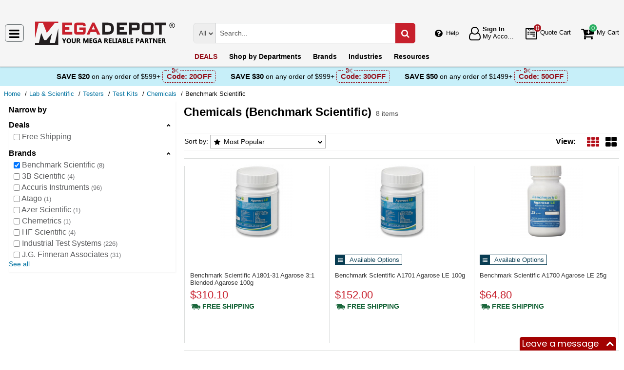

--- FILE ---
content_type: text/html; charset=UTF-8
request_url: https://megadepot.com/catalog/lab-equipment/chemicals/brand:benchmark-scientific?msrc=sitebanner_mainpage_slider_dix
body_size: 11305
content:
<!DOCTYPE html>
<html lang="en" xml:lang="en" xmlns="http://www.w3.org/1999/xhtml"><head prefix="og: http://ogp.me/ns# product: http://ogp.me/ns/product#"><meta content="text/html; charset=UTF-8" http-equiv="Content-Type" /><meta content="width=device-width, initial-scale=1" name="viewport" /><meta itemType="https://schema.org/WebPage" itemid="https://megadepot.com/catalog/lab-equipment/chemicals/brand:benchmark-scientific?msrc=sitebanner_mainpage_slider_dix" itemprop="mainEntityOfPage" itemscope="" /><meta content="msrc" name="defaultParams" /><meta name="description" content="Great deals on Benchmark Scientific Chemicals available at Mega Depot. " />
<meta name="dcterms.dateCopyrighted" content="2026" />
<meta name="dcterms.rightsHolder" content="MegaDepot.com" />
<link rel="canonical" href="https://megadepot.com/catalog/lab-equipment/chemicals/brand:benchmark-scientific" />
<link rel="schema.dcterms" href="http://purl.org/dc/terms/" />
<link rel="stylesheet" type="text/css" href="/min/serve/9d53ad5d62c218201058ed1a6bca1b1b/1763041539.css" />
<script type="text/javascript" src="https://www.googletagmanager.com/gtag/js?id=G-NR309F3NMV"></script>
<script type="text/javascript" src="https://www.googletagmanager.com/gtag/js?id=AW-1005562895"></script>
<script type="text/javascript" src="/min/serve/c0270da169899220ac8db4217b3ee969/1531916137.js"></script>
<title>Buy Benchmark Scientific Chemicals - Mega Depot</title><link href="/favicon.ico" rel="icon" sizes="16x16" type="image/x-icon" /><link href="/?msrc=sitebanner_mainpage_slider_dix" rel="home" title="Main page" /><link href="/info?msrc=sitebanner_mainpage_slider_dix" rel="help" title="Help & Info" />

<!--[if lt IE 9]>
<script src="/scripts/ie.js"></script><script src="/scripts/html5.js"></script>
<![endif]-->


<!--[if lte IE 8]>
<link href="/styles/main.ie8-.css" rel="stylesheet" />
<![endif]-->


<!--[if IE 9]>
<script src="/scripts/ie.js"></script><link href="/styles/main.ie9.css" rel="stylesheet" />
<![endif]-->
<link crossorigin="anonymous" href="//www.googletagmanager.com" rel="preconnect" /><style type="text/css">
/*<![CDATA[*/
.async-hide { opacity: 0 !important}

/*]]>*/
</style>
<script type="text/javascript">
  //<![CDATA[
(function(w,d,s,l,i){w[l]=w[l]||[];w[l].push({'gtm.start':
new Date().getTime(),event:'gtm.js'});var f=d.getElementsByTagName(s)[0],
j=d.createElement(s),dl=l!='dataLayer'?'&l='+l:'';j.async=true;j.src=
'https://www.googletagmanager.com/gtm.js?id='+i+dl;f.parentNode.insertBefore(j,f);
})(window,document,'script','dataLayer','GTM-MW6N4V3');

  //]]>
</script>
<script type="text/javascript">
  //<![CDATA[
window.dataLayer = window.dataLayer || [];
function gtag() {dataLayer.push(arguments);}
gtag('js', new Date());
gtag('config', 'G-NR309F3NMV');
  //]]>
</script>
<script type="text/javascript">
  //<![CDATA[
window.dataLayer = window.dataLayer || [];
function gtag() {dataLayer.push(arguments);}
gtag('js', new Date());
gtag('config', 'AW-1005562895');
  //]]>
</script>
<script type="text/javascript">
  //<![CDATA[
(function (w, d, t, r, u) {
  var f, n, i;
  w[u] = w[u] || [], f = function () {
    var o = {ti: "5215330"};
    o.q = w[u], w[u] = new UET(o), w[u].push("pageLoad")
  }, n = d.createElement(t), n.src = r, n.async = 1, n.onload = n.onreadystatechange = function () {
    var s = this.readyState;
    s && s !== "loaded" && s !== "complete" || (f(), n.onload = n.onreadystatechange = null)
  }, i = d.getElementsByTagName(t)[0], i.parentNode.insertBefore(n, i)
})(window, document, "script", "//bat.bing.com/bat.js", "uetq");
  //]]>
</script>
<script type="text/javascript">
  //<![CDATA[
!function(e){if(!window.pintrk){window.pintrk=function(){
window.pintrk.queue.push(Array.prototype.slice.call(arguments))};var
  n=window.pintrk;n.queue=[],n.version="3.0";var
  t=document.createElement("script");t.async=!0,t.src=e;var
  r=document.getElementsByTagName("script")[0];
  r.parentNode.insertBefore(t,r)}}("https://s.pinimg.com/ct/core.js");
pintrk('load', '2612555209265', {em: ''});
pintrk('page');

  //]]>
</script>
<script type="text/javascript">
  //<![CDATA[
!function(f,b,e,v,n,t,s)
{if(f.fbq)return;n=f.fbq=function(){n.callMethod?
n.callMethod.apply(n,arguments):n.queue.push(arguments)};
if(!f._fbq)f._fbq=n;n.push=n;n.loaded=!0;n.version='2.0';
n.queue=[];t=b.createElement(e);t.async=!0;
t.src=v;s=b.getElementsByTagName(e)[0];
s.parentNode.insertBefore(t,s)}(window,document,'script', 'https://connect.facebook.net/en_US/fbevents.js');
fbq('init', '134086071907503');
fbq('track', 'PageView');

  //]]>
</script>
</head><body class="no-error main js-no" id="bodyHtml"><script type="text/javascript">
  //<![CDATA[
var bodyHtml = document.getElementById('bodyHtml');
bodyHtml.classList.remove('js-no');
bodyHtml.classList.add('js');
function waitForElement(className, callback, timeout = 1000){
  const interval=setInterval(function(){
    if(document.getElementsByClassName(className)){clearInterval(interval);callback();}
  },timeout);
}

  //]]>
</script>
<div class="wrapper" id="body-wrapper"><header class="pre-header"><ul class="left"></ul><ul class="right"><li class="tel callback-wrapper"> <a class="link callback" data-target="#model-window-info" data-toggle="modal" data-type="callback" data-url="/callback?msrc=sitebanner_mainpage_slider_dix" href="#" id="callback">Call Me Back</a> </li><li class="tel usa"> <a class="link" href="tel:(800) 884-5767">(800) 884-5767 <span>(Toll-Free)</span> </a> </li></ul></header> <a class="skip-link" href="#main" id="skiplink" tabindex="0">Skip to main content</a> <div id="header"><header class="logo"><div class="container-fluid"><div class="navbar navbar-default" id="main_menu"> <a aria-label="Main Menu" class="js-navigation" href="#responsive-menu"></a> </div> <a class="logotype" href="/?msrc=sitebanner_mainpage_slider_dix"><img alt="Mega Depot_img" class="img" height="53" src="/media/logo.svg" title="Mega Depot" width="300" /></a> <div class="quote cart account" id="user_block"><div class="info"><div class="help"> <a class="link" href="/info?msrc=sitebanner_mainpage_slider_dix" id="preHeaderInfo">Help</a> </div></div><div class="account my-cabinet"> <a class="link default-login" href="/account?msrc=sitebanner_mainpage_slider_dix"><div class="text"><div id="status"></div> <span class="sign">Sign In</span>  <span class="text">My Account</span> </div></a>  <a class="link modal-login" data-target="#model-window-info" data-toggle="modal" data-type="login" data-url="/modalLogin?msrc=sitebanner_mainpage_slider_dix" href="#" id="login"><div class="text"><div id="status"></div> <span class="sign">Sign In</span>  <span class="text">My Account</span> </div></a> </div><div class="search-button"> <a aria-label="Search Mega Depot" class="link" href="#"> <span class="visually-hidden">Search Mega Depot</span> <div class="text"> <span class="text">Search</span> </div></a> </div><div class="quote"> <a class="link" href="/quote?msrc=sitebanner_mainpage_slider_dix"><div class="text"> <span class="badge" id="quote-products"></span>  <span class="text">Quote Cart</span> </div></a> </div><div class="cart"> <a class="link" href="/cart?msrc=sitebanner_mainpage_slider_dix"><div class="text"> <span class="badge" id="cart-products"></span>  <span class="text">My Cart</span> </div></a> </div></div><div aria-expanded="true" id="search" role="search"><form action="/catalog" class="collapse navbar-collapse responsive-search in form-search" method="GET"><div class="input-group"> <span class="input-group-addon list-block"><select name="dep" aria-label="Departments" id="departments" title=""><option value="">All</option><option value="-automotive-equipment-">Automotive</option><option value="-cleaning-equipment-">Cleaning Equipment</option><option value="education-teaching-supplies">Education & Teaching Supplies</option><option value="electrical-lighting">Electrical & Lighting</option><option value="electronics">Electronics</option><option value="farm-and-ranch">Farm & Ranch</option><option value="hand-tools-">Hand Tools</option><option value="hvac-r-equipment-fans">HVAC/R Equipment & Fans</option><option value="lab-equipment">Lab & Scientific</option><option value="machines-power-tools">Machines & Power Tools</option><option value="marking-tools">Marking Tools</option><option value="material-handling-equipment-">Material Handling Equipment</option><option value="measuring-layout-tools">Measuring & Layout Tools</option><option value="med-equipment-supplies">Med Equipment & Supplies</option><option value="networking-wiring-connecting">Networking & Wiring</option><option value="optics">Optics</option><option value="other">Other</option><option value="plumbing">Plumbing</option><option value="printers-scanners-supplies">Printers & Scanners</option><option value="process-control-automation">Process Control & Automation</option><option value="retail-equipment">Retail Equipment</option><option value="safety">Safety</option><option value="sealants-adhesives-tapes">Sealants & Tapes</option><option value="security-">Security</option><option value="software">Software</option><option value="test-equipment">Test Equipment</option><option value="welding-soldering-equipment">Welding & Soldering Equipment</option></select></span> <input name="search" class="field-search" placeholder="Search..." aria-label="Search Mega Depot" type="search" maxlength="2048" data-min-length="2" size="48" pattern="^[A-Za-z0-9_~#@$!%*?&amp;\(\)\-+=\.,:;&quot;'\/&lt;&gt;\s]+$" aria-required="true" id="query" required=""/><input type="hidden" value="sitebanner_mainpage_slider_dix" name="msrc" id="msrc" /> <span class="input-group-addon"><button aria-label="Search in Catalog" title="Search in Catalog" type="submit"><span class="visually-hidden">Go</span></button></span> </div></form> <a class="close" href="#"> <span class="icon"></span> <div class="text"> <span class="text">Close</span> </div></a> </div></div></header><div class="menu-wrapper"><div class="menu"><div class="narrow main-menu" id="responsive-menu"><ul role="menu"><li class="menu-my-cabinet hidden-main-menu" role="presentation"> <a class="link" href="/account?msrc=sitebanner_mainpage_slider_dix" role="menuitem">Account</a> </li><li class="hidden-mobile-menu promotions" role="presentation"> <a class="link" href="/promo?msrc=sitebanner_mainpage_slider_dix" role="menuitem">DEALS</a> </li><li class="departments" id="departments-menu" role="presentation"> <a class="link" href="/departments?msrc=sitebanner_mainpage_slider_dix" role="menuitem"> <span>Shop by</span> Departments</a> </li><li class="promotions hidden-main-menu" role="presentation"> <a class="link" href="/promo?msrc=sitebanner_mainpage_slider_dix" role="menuitem">DEALS</a> </li><li class="brands" role="presentation"> <a class="link" href="/brands?msrc=sitebanner_mainpage_slider_dix" role="menuitem">Brands</a> </li><li class="markets" role="presentation"> <a class="link" href="/industries?msrc=sitebanner_mainpage_slider_dix" role="menuitem">Industries</a> </li><li class="resources" role="presentation"> <a class="link" href="/resource-book?msrc=sitebanner_mainpage_slider_dix" role="menuitem">Resources</a> </li><li class="info hidden-main-menu" role="presentation"> <a class="link" href="/info?msrc=sitebanner_mainpage_slider_dix" role="menuitem">Help</a> </li><li class="account" role="presentation"> <a class="link" href="/account?msrc=sitebanner_mainpage_slider_dix" role="menuitem">My account</a> </li></ul></div></div></div><div class="post-header"><!-- MD -->
<style>
    body .post-header {z-index: inherit;}
    body .wrapper #header .post-header .promos-wrapper {background: #c7eff9;}
    body .wrapper #header .post-header .promos-wrapper .promo-code {color: #000000;}
    body .wrapper #header .post-header .promos-wrapper .promo-code:before {display: none;}
    body .wrapper #header .post-header .promos-wrapper .promo-code .code {border-color: #950E19;color: #950E19;}
    body .wrapper #header .post-header .promos-wrapper .promo-code .code:before {background: #c7eff9;}

    /*coupon code for small devices*/
    @media (max-width: 1300px) {
        body .wrapper #header .post-header {height: auto;display: block !important;width: 100%;}
        body .wrapper #header .post-header {position: static;}
    }
    @media (max-width: 767px) {
        body .wrapper #header .post-header .promo-code p,
        body .wrapper #header .post-header .promo-code a {font-size: 13px !important;}
    }
    @media (max-width: 413px) {
        body .wrapper #header .post-header .promos-wrapper,
        body .wrapper #header .post-header .promo-code {padding: 0;}
        body .wrapper #header .post-header .promo-code .code {padding: 0;border: none;}
        body .wrapper #header .post-header .promo-code .code:before {display: none;}
    }

    body .wrapper #header .post-header .promos-wrapper .mobile-promo-link {line-height: 40px;}
    body .wrapper #header .post-header .promos-wrapper .mobile-promo-link .coupon--view-all {font-size: 14px;}
    body .wrapper #header .post-header .promos-wrapper .mobile-promo-link .coupon--view-all:before {
        content: ''; background: url("/styles/images/coupon-link-icon.png");
        display: inline-block;width: 34px;height: 22px;vertical-align: middle;margin-right: 40px;
    }
    body .wrapper #header .post-header .promos-wrapper .mobile-promo-link .coupon--view-all .link {font-size: 14px; color: #034896;text-decoration: underline;}
    body .wrapper #header .post-header .promos-wrapper .mobile-promo-link .coupon--view-all .link:visited {color: #034896;}
    @media (min-width: 768px) {
        body .wrapper #header .post-header .promos-wrapper .mobile-promo-link {display: none;}
    }
    @media (max-width: 767px) {
        body .wrapper #header .post-header .promos-wrapper .promo-code {display: none;}
    }
</style>

<div class="promos-wrapper">
    <div class="promo-code">
        <p>Save $20</p>
        <p class="button"> on any order of $599+</p>

        <span class="code">
          Code: <strong>20OFF</strong>
      </span>

    </div>
    <div class="promo-code">
        <p>Save $30</p>
        <p class="button"> on any order of $999+</p>

        <span class="code">
          Code: <strong>30OFF</strong>
      </span>

    </div>
    <div class="promo-code">
        <p>Save $50</p>
        <p class="button"> on any order of $1499+</p>
        <span class="code">
          Code: <strong>50OFF</strong>
      </span>
    </div>

    <div class="mobile-promo-link">
        <p class="coupon--view-all">
            <a class="link" href="/info/coupon-codes?msrc=sitebanner_mainpage_slider_dix">View All</a> Coupon Codes
        </p>
    </div>
</div></div></div><div id="breadcrumbs"><ol itemscope="" itemtype="https://schema.org/BreadcrumbList"><li itemprop="itemListElement" itemscope="" itemtype="https://schema.org/ListItem"> <a href="/?msrc=sitebanner_mainpage_slider_dix" itemprop="item"> <span itemprop="name">Home</span> </a> <meta content="1" itemprop="position" /></li><li itemprop="itemListElement" itemscope="" itemtype="https://schema.org/ListItem"> <a href="/catalog/lab-equipment?msrc=sitebanner_mainpage_slider_dix" itemprop="item"> <span itemprop="name">Lab &amp; Scientific</span> </a> <meta content="2" itemprop="position" /></li><li itemprop="itemListElement" itemscope="" itemtype="https://schema.org/ListItem"> <a href="/catalog/lab-equipment/lab-testers?msrc=sitebanner_mainpage_slider_dix" itemprop="item"> <span itemprop="name">Testers</span> </a> <meta content="3" itemprop="position" /></li><li itemprop="itemListElement" itemscope="" itemtype="https://schema.org/ListItem"> <a href="/catalog/lab-equipment/test-kits?msrc=sitebanner_mainpage_slider_dix" itemprop="item"> <span itemprop="name">Test Kits</span> </a> <meta content="4" itemprop="position" /></li><li itemprop="itemListElement" itemscope="" itemtype="https://schema.org/ListItem"> <a href="/catalog/lab-equipment/chemicals?msrc=sitebanner_mainpage_slider_dix" itemprop="item"> <span itemprop="name">Chemicals</span> </a> <meta content="5" itemprop="position" /></li><li itemprop="itemListElement" itemscope="" itemtype="https://schema.org/ListItem"> <span itemprop="name">Benchmark Scientific</span> <meta content="6" itemprop="position" /></li></ol></div><div class="catalog view   " id="main"><div class="show-filter" data-uri="narrow-filter"></div><div class="narrow catalog affix-top" id="narrow-filter"><div class="narrow-scroll"><div class="name-narrow">Narrow by</div><ul id="deals"><li> <a class="name-block close-block" role="button" tabindex="0">Deals</a> <ul><li class=""> <a class="link" href="/catalog/lab-equipment/chemicals/brand:benchmark-scientific?filters=%257B%2522promotype%2522%253A%255B%2522free-shipping%2522%255D%257D&msrc=sitebanner_mainpage_slider_dix"> <span class="checkbox"><input type="checkbox" class="checkbox-promo-type" value="0"  aria-label="Free Shipping" /></span>  <span>Free Shipping</span> </a> </li></ul></li></ul><ul id="brands"><li> <a class="name-block close-block" role="button" tabindex="0">Brands</a> <ul><li class=""> <a aria-label="Benchmark Scientific" class="link" href="/catalog/lab-equipment/chemicals?msrc=sitebanner_mainpage_slider_dix"> <span class="checkbox"><input aria-label="Benchmark Scientific" checked="checked" class="checkbox-brand" type="checkbox" /></span>  <span>Benchmark Scientific</span>  <small>8</small> </a> </li><li class=""> <a aria-label="3B Scientific" class="link" href="/catalog/lab-equipment/chemicals?brandFilter=%255B%2522benchmark-scientific%2522%252C%25223b-scientific%2522%255D&msrc=sitebanner_mainpage_slider_dix"> <span class="checkbox"><input aria-label="3B Scientific" class="checkbox-brand" type="checkbox" /></span>  <span>3B Scientific</span>  <small>4</small> </a> </li><li class=""> <a aria-label="Accuris Instruments" class="link" href="/catalog/lab-equipment/chemicals?brandFilter=%255B%2522benchmark-scientific%2522%252C%2522accuris-instruments%2522%255D&msrc=sitebanner_mainpage_slider_dix"> <span class="checkbox"><input aria-label="Accuris Instruments" class="checkbox-brand" type="checkbox" /></span>  <span>Accuris Instruments</span>  <small>96</small> </a> </li><li class=""> <a aria-label="Atago" class="link" href="/catalog/lab-equipment/chemicals?brandFilter=%255B%2522benchmark-scientific%2522%252C%2522atago%2522%255D&msrc=sitebanner_mainpage_slider_dix"> <span class="checkbox"><input aria-label="Atago" class="checkbox-brand" type="checkbox" /></span>  <span>Atago</span>  <small>1</small> </a> </li><li class=""> <a aria-label="Azer Scientific" class="link" href="/catalog/lab-equipment/chemicals?brandFilter=%255B%2522benchmark-scientific%2522%252C%2522azer-scientific%2522%255D&msrc=sitebanner_mainpage_slider_dix"> <span class="checkbox"><input aria-label="Azer Scientific" class="checkbox-brand" type="checkbox" /></span>  <span>Azer Scientific</span>  <small>1</small> </a> </li><li class=""> <a aria-label="Chemetrics" class="link" href="/catalog/lab-equipment/chemicals?brandFilter=%255B%2522benchmark-scientific%2522%252C%2522chemetrics%2522%255D&msrc=sitebanner_mainpage_slider_dix"> <span class="checkbox"><input aria-label="Chemetrics" class="checkbox-brand" type="checkbox" /></span>  <span>Chemetrics</span>  <small>1</small> </a> </li><li class=""> <a aria-label="HF Scientific" class="link" href="/catalog/lab-equipment/chemicals?brandFilter=%255B%2522benchmark-scientific%2522%252C%2522hf-scientific%2522%255D&msrc=sitebanner_mainpage_slider_dix"> <span class="checkbox"><input aria-label="HF Scientific" class="checkbox-brand" type="checkbox" /></span>  <span>HF Scientific</span>  <small>4</small> </a> </li><li class=""> <a aria-label="Industrial Test Systems" class="link" href="/catalog/lab-equipment/chemicals?brandFilter=%255B%2522benchmark-scientific%2522%252C%2522industrial-test-systems%2522%255D&msrc=sitebanner_mainpage_slider_dix"> <span class="checkbox"><input aria-label="Industrial Test Systems" class="checkbox-brand" type="checkbox" /></span>  <span>Industrial Test Systems</span>  <small>226</small> </a> </li><li class=""> <a aria-label="J.G. Finneran Associates" class="link" href="/catalog/lab-equipment/chemicals?brandFilter=%255B%2522benchmark-scientific%2522%252C%2522j-g-finneran-associates%2522%255D&msrc=sitebanner_mainpage_slider_dix"> <span class="checkbox"><input aria-label="J.G. Finneran Associates" class="checkbox-brand" type="checkbox" /></span>  <span>J.G. Finneran Associates</span>  <small>31</small> </a> </li><li class="inactive"> <a aria-label="Lab Companion" class="link" href="/catalog/lab-equipment/chemicals?brandFilter=%255B%2522benchmark-scientific%2522%252C%2522lab-companion%2522%255D&msrc=sitebanner_mainpage_slider_dix"> <span class="checkbox"><input aria-label="Lab Companion" class="checkbox-brand" type="checkbox" /></span>  <span>Lab Companion</span>  <small>20</small> </a> </li><li class="inactive"> <a aria-label="LaMotte" class="link" href="/catalog/lab-equipment/chemicals?brandFilter=%255B%2522benchmark-scientific%2522%252C%2522lamotte%2522%255D&msrc=sitebanner_mainpage_slider_dix"> <span class="checkbox"><input aria-label="LaMotte" class="checkbox-brand" type="checkbox" /></span>  <span>LaMotte</span>  <small>104</small> </a> </li><li class="inactive"> <a aria-label="Lovibond" class="link" href="/catalog/lab-equipment/chemicals?brandFilter=%255B%2522benchmark-scientific%2522%252C%2522lovibond%2522%255D&msrc=sitebanner_mainpage_slider_dix"> <span class="checkbox"><input aria-label="Lovibond" class="checkbox-brand" type="checkbox" /></span>  <span>Lovibond</span>  <small>77</small> </a> </li><li class="inactive"> <a aria-label="REED Instruments" class="link" href="/catalog/lab-equipment/chemicals?brandFilter=%255B%2522benchmark-scientific%2522%252C%2522reed%2522%255D&msrc=sitebanner_mainpage_slider_dix"> <span class="checkbox"><input aria-label="REED Instruments" class="checkbox-brand" type="checkbox" /></span>  <span>REED Instruments</span>  <small>7</small> </a> </li><li class="inactive"> <a aria-label="Sartorius" class="link" href="/catalog/lab-equipment/chemicals?brandFilter=%255B%2522benchmark-scientific%2522%252C%2522sartorius%2522%255D&msrc=sitebanner_mainpage_slider_dix"> <span class="checkbox"><input aria-label="Sartorius" class="checkbox-brand" type="checkbox" /></span>  <span>Sartorius</span>  <small>70</small> </a> </li><li class="inactive"> <a aria-label="Sensorex" class="link" href="/catalog/lab-equipment/chemicals?brandFilter=%255B%2522benchmark-scientific%2522%252C%2522sensorex%2522%255D&msrc=sitebanner_mainpage_slider_dix"> <span class="checkbox"><input aria-label="Sensorex" class="checkbox-brand" type="checkbox" /></span>  <span>Sensorex</span>  <small>1</small> </a> </li><li class="inactive"> <a aria-label="Stanbio Laboratory" class="link" href="/catalog/lab-equipment/chemicals?brandFilter=%255B%2522benchmark-scientific%2522%252C%2522stanbio-laboratory%2522%255D&msrc=sitebanner_mainpage_slider_dix"> <span class="checkbox"><input aria-label="Stanbio Laboratory" class="checkbox-brand" type="checkbox" /></span>  <span>Stanbio Laboratory</span>  <small>42</small> </a> </li><li class="inactive"> <a aria-label="United Scientific Supplies" class="link" href="/catalog/lab-equipment/chemicals?brandFilter=%255B%2522benchmark-scientific%2522%252C%2522united-scientific-supplies%2522%255D&msrc=sitebanner_mainpage_slider_dix"> <span class="checkbox"><input aria-label="United Scientific Supplies" class="checkbox-brand" type="checkbox" /></span>  <span>United Scientific Supplies</span>  <small>1</small> </a> </li><li class="view-all"><button class="see-all">See all</button></li></ul></li></ul></div></div><div class="header-block"><h1 class="article-name">Chemicals (Benchmark Scientific)</h1> <small class="editable" data-entity="brand" data-uri="benchmark-scientific"></small>  <small class="editable" data-entity="category" data-uri="chemicals"></small> <ul class="found"><li>8 items</li></ul></div><section class="main-block grid-by grid"><h2>Chemicals (Benchmark Scientific) Products List</h2><div class="sort-view jun"><form class="sorter" method="post"> <span>Sort by:</span> <ul class="nav nav-tabs"><li class="dropdown"><button class="dropdown-toggle" data-active="top-seller" data-toggle="dropdown" id="tabCatalogSort">Most Popular</button><ul aria-labelledby="tabCatalogSort" class="dropdown-menu" role="navigation"><li id="name"><button class="auto-submit" value="name" name="Sorting[sort]" type="submit" aria-label="Submit button">Name</button></li><li class="active" data-toggle="tab" id="top-seller"><button class="auto-submit" value="top-seller" name="Sorting[sort]" type="button">Most Popular</button></li><li id="new-products"><button class="auto-submit" value="new-products" name="Sorting[sort]" type="submit" aria-label="Submit button">New Products</button></li><li id="price"><button class="auto-submit" value="price" name="Sorting[sort]" type="submit" aria-label="Submit button">Price: Low to High</button></li><li id="-price"><button class="auto-submit" value="-price" name="Sorting[sort]" type="submit" aria-label="Submit button">Price: High to Low</button></li></ul></li></ul></form><div class="views"><form class="views" method="post"> <span>View:</span> <ul><li class="grid"><button aria-label="Grid" class="grid" data-list-view="gallery list" data-size="150" data-view="grid" name="view" type="submit" value="grid"></button></li><li class="gallery"><button aria-label="Gallery" class="gallery" data-list-view="grid list" data-size="300" data-view="gallery" name="view" type="submit" value="gallery"></button></li></ul></form></div></div><div class="kernel" id="kernel"><div class="product-wrapper"><article class="product-block itemNumber " data-brand="Benchmark Scientific" data-category="Chemicals/" data-id="ID994061" data-list="catalog view" data-position="1" data-promoID="" data-promoName="" data-status="typically-in-stock" data-variant="A1801-31" id="benchmark-scientific-a1801-31-agarose-3-1-blended-agarose-100g"><figure class="product-image-wrapper" role="none"> <a aria-label="Agarose 3:1 Blended Agarose 100g" class="product-image" href="/product/benchmark-scientific-a1801-31-agarose-3-1-blended-agarose-100g?msrc=sitebanner_mainpage_slider_dix" tabindex="-1"><img data-grid="//megadepot.com/assets_images/product/image.190x150/benchmark-scientific/A1701.jpg?msrc=sitebanner_mainpage_slider_dix" data-gallery="//megadepot.com/assets_images/product/image.640x640/benchmark-scientific/A1701.jpg?msrc=sitebanner_mainpage_slider_dix" data-list="//megadepot.com/assets_images/product/image.300x300/benchmark-scientific/A1701.jpg?msrc=sitebanner_mainpage_slider_dix" class="img b-lazy loading" alt="" src="[data-uri]" data-src="//megadepot.com/assets_images/product/image.190x150/benchmark-scientific/A1701.jpg?msrc=sitebanner_mainpage_slider_dix" width="150" height="150" /></a> </figure><div class="product-info"><div class="rating product_rating"></div><div class="available-options_block"></div><h3 aria-label="Agarose 3:1 Blended Agarose 100g" class="product-name" data-name="Agarose 3:1 Blended Agarose 100g"> <a class="link" href="/product/benchmark-scientific-a1801-31-agarose-3-1-blended-agarose-100g?msrc=sitebanner_mainpage_slider_dix" rel="bookmark"> <span>Benchmark Scientific A1801-31 <span>Agarose 3:1 Blended Agarose 100g</span> </span> </a> </h3><div class="nav"><ul class="price long hidden-list-price visible-sale-price   hidden-save has-disclosable-price" role="none"><li class="sale-price " role="presentation"> <span class="name">Sale Price</span> <div class="value"> <span class="name">Price</span>  <span aria-label="Price" aria-level="3" class="price hot" data-value="$310.10" role="heading">$310.10</span> </div></li><li class="shipping" role="presentation"> <a aria-label="Shipping policy" href="/info/shipping-policy?msrc=sitebanner_mainpage_slider_dix" target="_blank"> <strong>Free Shipping</strong> </a> <button class="shipping-help btn-danger" data-content="This item qualifies for Free Ground Shipping within the continental U.S. going to a single location. Free Shipping excludes orders shipping to Alaska, Hawaii, APO/FPO addresses and outside the USA.<br/>Delivery to residential, limited access or remote areas, lift-gate and inside delivery, special packaging and address correction, or any other specific requirements may be subject to additional charges." data-html="true" data-placement="left" data-toggle="popover" tabindex="0" title="Free Shipping" type="button"></button></li></ul></div></div></article></div><div class="product-wrapper"><article class="product-block itemNumber " data-brand="Benchmark Scientific" data-category="Chemicals/" data-id="ID994059" data-list="catalog view" data-position="2" data-promoID="" data-promoName="" data-status="typically-in-stock" data-variant="A1701" id="benchmark-scientific-a1701-agarose-le-100g"><figure class="product-image-wrapper" role="none"> <a aria-label="Agarose LE 100g" class="product-image" href="/product/benchmark-scientific-a1701-agarose-le-100g?msrc=sitebanner_mainpage_slider_dix" tabindex="-1"><img data-grid="//megadepot.com/assets_images/product/image.190x150/benchmark-scientific/A1701.jpg?msrc=sitebanner_mainpage_slider_dix" data-gallery="//megadepot.com/assets_images/product/image.640x640/benchmark-scientific/A1701.jpg?msrc=sitebanner_mainpage_slider_dix" data-list="//megadepot.com/assets_images/product/image.300x300/benchmark-scientific/A1701.jpg?msrc=sitebanner_mainpage_slider_dix" class="img b-lazy loading" alt="" src="[data-uri]" data-src="//megadepot.com/assets_images/product/image.190x150/benchmark-scientific/A1701.jpg?msrc=sitebanner_mainpage_slider_dix" width="150" height="150" /></a> </figure><div class="product-info"><div class="rating product_rating"></div><div class="available-options_block"><div class="available-options_wr"> <span class="available-options">Available Options</span> </div></div><h3 aria-label="Agarose LE 100g" class="product-name" data-name="Agarose LE 100g"> <a class="link" href="/product/benchmark-scientific-a1701-agarose-le-100g?msrc=sitebanner_mainpage_slider_dix" rel="bookmark"> <span>Benchmark Scientific A1701 <span>Agarose LE 100g</span> </span> </a> </h3><div class="nav"><ul class="price long hidden-list-price visible-sale-price   hidden-save has-disclosable-price" role="none"><li class="sale-price " role="presentation"> <span class="name">Sale Price</span> <div class="value"> <span class="name">Price</span>  <span aria-label="Price" aria-level="3" class="price hot" data-value="$152.00" role="heading">$152.00</span> </div></li><li class="shipping" role="presentation"> <a aria-label="Shipping policy" href="/info/shipping-policy?msrc=sitebanner_mainpage_slider_dix" target="_blank"> <strong>Free Shipping</strong> </a> <button class="shipping-help btn-danger" data-content="This item qualifies for Free Ground Shipping within the continental U.S. going to a single location. Free Shipping excludes orders shipping to Alaska, Hawaii, APO/FPO addresses and outside the USA.<br/>Delivery to residential, limited access or remote areas, lift-gate and inside delivery, special packaging and address correction, or any other specific requirements may be subject to additional charges." data-html="true" data-placement="left" data-toggle="popover" tabindex="0" title="Free Shipping" type="button"></button></li></ul></div></div></article></div><div class="product-wrapper"><article class="product-block itemNumber " data-brand="Benchmark Scientific" data-category="Chemicals/" data-id="ID994058" data-list="catalog view" data-position="3" data-promoID="" data-promoName="" data-status="typically-in-stock" data-variant="A1700" id="benchmark-scientific-a1700-agarose-le-25g"><figure class="product-image-wrapper" role="none"> <a aria-label="Agarose LE 25g" class="product-image" href="/product/benchmark-scientific-a1700-agarose-le-25g?msrc=sitebanner_mainpage_slider_dix" tabindex="-1"><img data-grid="//megadepot.com/assets_images/product/image.190x150/benchmark-scientific/A1700.jpg?msrc=sitebanner_mainpage_slider_dix" data-gallery="//megadepot.com/assets_images/product/image.640x640/benchmark-scientific/A1700.jpg?msrc=sitebanner_mainpage_slider_dix" data-list="//megadepot.com/assets_images/product/image.300x300/benchmark-scientific/A1700.jpg?msrc=sitebanner_mainpage_slider_dix" class="img b-lazy loading" alt="" src="[data-uri]" data-src="//megadepot.com/assets_images/product/image.190x150/benchmark-scientific/A1700.jpg?msrc=sitebanner_mainpage_slider_dix" width="150" height="150" /></a> </figure><div class="product-info"><div class="rating product_rating"></div><div class="available-options_block"><div class="available-options_wr"> <span class="available-options">Available Options</span> </div></div><h3 aria-label="Agarose LE 25g" class="product-name" data-name="Agarose LE 25g"> <a class="link" href="/product/benchmark-scientific-a1700-agarose-le-25g?msrc=sitebanner_mainpage_slider_dix" rel="bookmark"> <span>Benchmark Scientific A1700 <span>Agarose LE 25g</span> </span> </a> </h3><div class="nav"><ul class="price long hidden-list-price visible-sale-price   hidden-save has-disclosable-price" role="none"><li class="sale-price " role="presentation"> <span class="name">Sale Price</span> <div class="value"> <span class="name">Price</span>  <span aria-label="Price" aria-level="3" class="price hot" data-value="$64.80" role="heading">$64.80</span> </div></li><li class="shipping" role="presentation"> <a aria-label="Shipping policy" href="/info/shipping-policy?msrc=sitebanner_mainpage_slider_dix" target="_blank"> <strong>Free Shipping</strong> </a> <button class="shipping-help btn-danger" data-content="This item qualifies for Free Ground Shipping within the continental U.S. going to a single location. Free Shipping excludes orders shipping to Alaska, Hawaii, APO/FPO addresses and outside the USA.<br/>Delivery to residential, limited access or remote areas, lift-gate and inside delivery, special packaging and address correction, or any other specific requirements may be subject to additional charges." data-html="true" data-placement="left" data-toggle="popover" tabindex="0" title="Free Shipping" type="button"></button></li></ul></div></div></article></div><div class="product-wrapper"><article class="product-block itemNumber " data-brand="Benchmark Scientific" data-category="Chemicals/" data-id="ID994060" data-list="catalog view" data-position="4" data-promoID="" data-promoName="" data-status="typically-in-stock" data-variant="A1705" id="benchmark-scientific-a1705-agarose-le-500g"><figure class="product-image-wrapper" role="none"> <a aria-label="Agarose LE 500g" class="product-image" href="/product/benchmark-scientific-a1705-agarose-le-500g?msrc=sitebanner_mainpage_slider_dix" tabindex="-1"><img data-grid="//megadepot.com/assets_images/product/image.190x150/benchmark-scientific/A1705.jpg?msrc=sitebanner_mainpage_slider_dix" data-gallery="//megadepot.com/assets_images/product/image.640x640/benchmark-scientific/A1705.jpg?msrc=sitebanner_mainpage_slider_dix" data-list="//megadepot.com/assets_images/product/image.300x300/benchmark-scientific/A1705.jpg?msrc=sitebanner_mainpage_slider_dix" class="img b-lazy loading" alt="" src="[data-uri]" data-src="//megadepot.com/assets_images/product/image.190x150/benchmark-scientific/A1705.jpg?msrc=sitebanner_mainpage_slider_dix" width="150" height="150" /> <strong></strong> </a> </figure><div class="product-info"><div class="rating product_rating"> <a aria-label="Show Product" href="/product/benchmark-scientific-a1705-agarose-le-500g?msrc=sitebanner_mainpage_slider_dix"><div class="rate"><span class="star checked"></span><span class="star checked"></span><span class="star checked"></span><span class="star checked"></span><span class="star checked"></span></div></a> <a class="show_reviews" id="show_reviews" data-hash="#reviews-tab" href="#">( 1 review )</a></div><div class="available-options_block"><div class="available-options_wr"> <span class="available-options">Available Options</span> </div></div><h3 aria-label="Agarose LE 500g" class="product-name" data-name="Agarose LE 500g"> <a class="link" href="/product/benchmark-scientific-a1705-agarose-le-500g?msrc=sitebanner_mainpage_slider_dix" rel="bookmark"> <span>Benchmark Scientific A1705 <span>Agarose LE 500g</span> </span> </a> </h3><div class="nav"><ul class="price long hidden-list-price visible-sale-price   hidden-save has-disclosable-price" role="none"><li class="sale-price " role="presentation"> <span class="name">Sale Price</span> <div class="value"> <span class="name">Price</span>  <span aria-label="Price" aria-level="3" class="price hot" data-value="$478.67" role="heading">$478.67</span> </div></li><li class="shipping" role="presentation"> <a aria-label="Shipping policy" href="/info/shipping-policy?msrc=sitebanner_mainpage_slider_dix" target="_blank"> <strong>Free Shipping</strong> </a> <button class="shipping-help btn-danger" data-content="This item qualifies for Free Ground Shipping within the continental U.S. going to a single location. Free Shipping excludes orders shipping to Alaska, Hawaii, APO/FPO addresses and outside the USA.<br/>Delivery to residential, limited access or remote areas, lift-gate and inside delivery, special packaging and address correction, or any other specific requirements may be subject to additional charges." data-html="true" data-placement="left" data-toggle="popover" tabindex="0" title="Free Shipping" type="button"></button></li></ul></div></div></article></div><div class="product-wrapper"><article class="product-block itemNumber " data-brand="Benchmark Scientific" data-category="Chemicals/" data-id="ID994062" data-list="catalog view" data-position="5" data-promoID="" data-promoName="" data-status="typically-in-stock" data-variant="A1801-LM" id="benchmark-scientific-a1801-lm-agarose-lm-low-melt-agarose-100g"><figure class="product-image-wrapper" role="none"> <a aria-label="Agarose LM Low Melt Agarose 100g" class="product-image" href="/product/benchmark-scientific-a1801-lm-agarose-lm-low-melt-agarose-100g?msrc=sitebanner_mainpage_slider_dix" tabindex="-1"><img data-grid="//megadepot.com/assets_images/product/image.190x150/benchmark-scientific/A1701.jpg?msrc=sitebanner_mainpage_slider_dix" data-gallery="//megadepot.com/assets_images/product/image.640x640/benchmark-scientific/A1701.jpg?msrc=sitebanner_mainpage_slider_dix" data-list="//megadepot.com/assets_images/product/image.300x300/benchmark-scientific/A1701.jpg?msrc=sitebanner_mainpage_slider_dix" class="img b-lazy loading" alt="" src="[data-uri]" data-src="//megadepot.com/assets_images/product/image.190x150/benchmark-scientific/A1701.jpg?msrc=sitebanner_mainpage_slider_dix" width="150" height="150" /></a> </figure><div class="product-info"><div class="rating product_rating"></div><div class="available-options_block"></div><h3 aria-label="Agarose LM Low Melt Agarose 100g" class="product-name" data-name="Agarose LM Low Melt Agarose 100g"> <a class="link" href="/product/benchmark-scientific-a1801-lm-agarose-lm-low-melt-agarose-100g?msrc=sitebanner_mainpage_slider_dix" rel="bookmark"> <span>Benchmark Scientific A1801-LM <span>Agarose LM Low Melt Agarose 100g</span> </span> </a> </h3><div class="nav"><ul class="price long hidden-list-price visible-sale-price   hidden-save has-disclosable-price" role="none"><li class="sale-price " role="presentation"> <span class="name">Sale Price</span> <div class="value"> <span class="name">Price</span>  <span aria-label="Price" aria-level="3" class="price hot" data-value="$381.70" role="heading">$381.70</span> </div></li><li class="shipping" role="presentation"> <a aria-label="Shipping policy" href="/info/shipping-policy?msrc=sitebanner_mainpage_slider_dix" target="_blank"> <strong>Free Shipping</strong> </a> <button class="shipping-help btn-danger" data-content="This item qualifies for Free Ground Shipping within the continental U.S. going to a single location. Free Shipping excludes orders shipping to Alaska, Hawaii, APO/FPO addresses and outside the USA.<br/>Delivery to residential, limited access or remote areas, lift-gate and inside delivery, special packaging and address correction, or any other specific requirements may be subject to additional charges." data-html="true" data-placement="left" data-toggle="popover" tabindex="0" title="Free Shipping" type="button"></button></li></ul></div></div></article></div><div class="product-wrapper"><article class="product-block itemNumber " data-brand="Benchmark Scientific" data-category="Chemicals/" data-id="ID994064" data-list="catalog view" data-position="6" data-promoID="" data-promoName="" data-status="typically-in-stock" data-variant="A2505" id="benchmark-scientific-a2505-agarose-tablets-pack-of-1000-tablets"><figure class="product-image-wrapper" role="none"> <a aria-label="Agarose Tablets Pack of 1000 Tablets" class="product-image" href="/product/benchmark-scientific-a2505-agarose-tablets-pack-of-1000-tablets?msrc=sitebanner_mainpage_slider_dix" tabindex="-1"><img data-grid="//megadepot.com/assets_images/product/image.190x150/benchmark-scientific/A2501.jpg?msrc=sitebanner_mainpage_slider_dix" data-gallery="//megadepot.com/assets_images/product/image.640x640/benchmark-scientific/A2501.jpg?msrc=sitebanner_mainpage_slider_dix" data-list="//megadepot.com/assets_images/product/image.300x300/benchmark-scientific/A2501.jpg?msrc=sitebanner_mainpage_slider_dix" class="img b-lazy loading" alt="" src="[data-uri]" data-src="//megadepot.com/assets_images/product/image.190x150/benchmark-scientific/A2501.jpg?msrc=sitebanner_mainpage_slider_dix" width="150" height="150" /></a> </figure><div class="product-info"><div class="rating product_rating"></div><div class="available-options_block"><div class="available-options_wr"> <span class="available-options">Available Options</span> </div></div><h3 aria-label="Agarose Tablets Pack of 1000 Tablets" class="product-name" data-name="Agarose Tablets Pack of 1000 Tablets"> <a class="link" href="/product/benchmark-scientific-a2505-agarose-tablets-pack-of-1000-tablets?msrc=sitebanner_mainpage_slider_dix" rel="bookmark"> <span>Benchmark Scientific A2505 <span>Agarose Tablets Pack of 1000 Tablets</span> </span> </a> </h3><div class="nav"><ul class="price long hidden-list-price visible-sale-price   hidden-save has-disclosable-price" role="none"><li class="sale-price " role="presentation"> <span class="name">Sale Price</span> <div class="value"> <span class="name">Price</span>  <span aria-label="Price" aria-level="3" class="price hot" data-value="$578.81" role="heading">$578.81</span> </div></li><li class="shipping" role="presentation"> <a aria-label="Shipping policy" href="/info/shipping-policy?msrc=sitebanner_mainpage_slider_dix" target="_blank"> <strong>Free Shipping</strong> </a> <button class="shipping-help btn-danger" data-content="This item qualifies for Free Ground Shipping within the continental U.S. going to a single location. Free Shipping excludes orders shipping to Alaska, Hawaii, APO/FPO addresses and outside the USA.<br/>Delivery to residential, limited access or remote areas, lift-gate and inside delivery, special packaging and address correction, or any other specific requirements may be subject to additional charges." data-html="true" data-placement="left" data-toggle="popover" tabindex="0" title="Free Shipping" type="button"></button></li></ul></div></div></article></div><div class="product-wrapper"><article class="product-block itemNumber " data-brand="Benchmark Scientific" data-category="Chemicals/" data-id="ID994063" data-list="catalog view" data-position="7" data-promoID="" data-promoName="" data-status="typically-in-stock" data-variant="A2501" id="benchmark-scientific-a2501-agarose-tablets-pack-of-200-tablets"><figure class="product-image-wrapper" role="none"> <a aria-label="Agarose Tablets Pack of 200 Tablets" class="product-image" href="/product/benchmark-scientific-a2501-agarose-tablets-pack-of-200-tablets?msrc=sitebanner_mainpage_slider_dix" tabindex="-1"><img data-grid="//megadepot.com/assets_images/product/image.190x150/benchmark-scientific/A2501.jpg?msrc=sitebanner_mainpage_slider_dix" data-gallery="//megadepot.com/assets_images/product/image.640x640/benchmark-scientific/A2501.jpg?msrc=sitebanner_mainpage_slider_dix" data-list="//megadepot.com/assets_images/product/image.300x300/benchmark-scientific/A2501.jpg?msrc=sitebanner_mainpage_slider_dix" class="img b-lazy loading" alt="" src="[data-uri]" data-src="//megadepot.com/assets_images/product/image.190x150/benchmark-scientific/A2501.jpg?msrc=sitebanner_mainpage_slider_dix" width="150" height="150" /></a> </figure><div class="product-info"><div class="rating product_rating"></div><div class="available-options_block"><div class="available-options_wr"> <span class="available-options">Available Options</span> </div></div><h3 aria-label="Agarose Tablets Pack of 200 Tablets" class="product-name" data-name="Agarose Tablets Pack of 200 Tablets"> <a class="link" href="/product/benchmark-scientific-a2501-agarose-tablets-pack-of-200-tablets?msrc=sitebanner_mainpage_slider_dix" rel="bookmark"> <span>Benchmark Scientific A2501 <span>Agarose Tablets Pack of 200 Tablets</span> </span> </a> </h3><div class="nav"><ul class="price long hidden-list-price visible-sale-price   hidden-save has-disclosable-price" role="none"><li class="sale-price " role="presentation"> <span class="name">Sale Price</span> <div class="value"> <span class="name">Price</span>  <span aria-label="Price" aria-level="3" class="price hot" data-value="$204.00" role="heading">$204.00</span> </div></li><li class="shipping" role="presentation"> <a aria-label="Shipping policy" href="/info/shipping-policy?msrc=sitebanner_mainpage_slider_dix" target="_blank"> <strong>Free Shipping</strong> </a> <button class="shipping-help btn-danger" data-content="This item qualifies for Free Ground Shipping within the continental U.S. going to a single location. Free Shipping excludes orders shipping to Alaska, Hawaii, APO/FPO addresses and outside the USA.<br/>Delivery to residential, limited access or remote areas, lift-gate and inside delivery, special packaging and address correction, or any other specific requirements may be subject to additional charges." data-html="true" data-placement="left" data-toggle="popover" tabindex="0" title="Free Shipping" type="button"></button></li></ul></div></div></article></div><div class="product-wrapper"><article class="product-block itemNumber " data-brand="Benchmark Scientific" data-category="Chemicals/" data-id="ID983947" data-list="catalog view" data-position="8" data-promoID="" data-promoName="" data-status="typically-in-stock" data-variant="A1801-HR" id="benchmark-scientific-a1801-hr-hi-res-agarose-100g"><figure class="product-image-wrapper" role="none"> <a aria-label="Hi-Res Agarose, 100g" class="product-image" href="/product/benchmark-scientific-a1801-hr-hi-res-agarose-100g?msrc=sitebanner_mainpage_slider_dix" tabindex="-1"><img data-grid="//megadepot.com/assets_images/product/image.190x150/benchmark-scientific/A1801-1.jpg?msrc=sitebanner_mainpage_slider_dix" data-gallery="//megadepot.com/assets_images/product/image.640x640/benchmark-scientific/A1801-1.jpg?msrc=sitebanner_mainpage_slider_dix" data-list="//megadepot.com/assets_images/product/image.300x300/benchmark-scientific/A1801-1.jpg?msrc=sitebanner_mainpage_slider_dix" class="img b-lazy loading" alt="" src="[data-uri]" data-src="//megadepot.com/assets_images/product/image.190x150/benchmark-scientific/A1801-1.jpg?msrc=sitebanner_mainpage_slider_dix" width="150" height="150" /></a> </figure><div class="product-info"><div class="rating product_rating"></div><div class="available-options_block"></div><h3 aria-label="Hi-Res Agarose, 100g" class="product-name" data-name="Hi-Res Agarose, 100g"> <a class="link" href="/product/benchmark-scientific-a1801-hr-hi-res-agarose-100g?msrc=sitebanner_mainpage_slider_dix" rel="bookmark"> <span>Benchmark Scientific A1801-HR <span>Hi-Res Agarose, 100g</span> </span> </a> </h3><div class="nav"><ul class="price long hidden-list-price visible-sale-price   hidden-save has-disclosable-price" role="none"><li class="sale-price " role="presentation"> <span class="name">Sale Price</span> <div class="value"> <span class="name">Price</span>  <span aria-label="Price" aria-level="3" class="price hot" data-value="$332.50" role="heading">$332.50</span> </div></li><li class="shipping" role="presentation"> <a aria-label="Shipping policy" href="/info/shipping-policy?msrc=sitebanner_mainpage_slider_dix" target="_blank"> <strong>Free Shipping</strong> </a> <button class="shipping-help btn-danger" data-content="This item qualifies for Free Ground Shipping within the continental U.S. going to a single location. Free Shipping excludes orders shipping to Alaska, Hawaii, APO/FPO addresses and outside the USA.<br/>Delivery to residential, limited access or remote areas, lift-gate and inside delivery, special packaging and address correction, or any other specific requirements may be subject to additional charges." data-html="true" data-placement="left" data-toggle="popover" tabindex="0" title="Free Shipping" type="button"></button></li></ul></div></div></article></div></div></section><div class="recently-viewed"></div></div><script type="text/javascript">
  //<![CDATA[
function displayBlocksWithoutWaitingJqueryLoad() {
  var section = document.querySelector('.main-block'),
    kernel = document.getElementById('kernel');

  if (!section || !kernel) {
    return;
  }

  var products = kernel.querySelectorAll('.product-wrapper'),
    productsImg = kernel.querySelectorAll('.product-image .img'),
    colWrap = kernel.offsetWidth,
    grid = Math.floor(colWrap / 260),
    gallery = Math.floor(colWrap / 420),
    gridView = Math.floor(colWrap / grid),
    galleryView = Math.floor(colWrap / gallery);

  if(sessionStorage.getItem('gridView')) {
    section.classList.remove('gallery', 'grid', 'list');
    section.classList.add(sessionStorage.getItem('gridView'));
    productsImg.forEach(function(el) {
      el.dataset.src = el.dataset[sessionStorage.getItem('gridView')];
    })
  }

  for (var i = 0; i < products.length; i++) {
    var productWidth = 0;

    if (section.classList.contains('gallery')) {
      productWidth = galleryView + 'px';
    } else if (section.classList.contains('grid')) {
      productWidth = gridView + 'px';
    } else {
      productWidth = '100%';
    }

    products[i].style.width = productWidth;
  }
}
displayBlocksWithoutWaitingJqueryLoad();

  //]]>
</script>
<footer><div class="full-footer"><div class="pre-footer" style="display: none" id="pre-footer-from-footer">
    <!-- MD -->
    <script type="text/javascript">
        if (window.location.pathname === "/") {
            document.getElementById("pre-footer-from-footer").style.display = "block";
        }
    </script>
    <ul>
        <li>
            <span class="icon great-value"></span>
            <p>
                <b>Great value</b>
                <small>We offer competitive prices on over 1,000,000 products</small>
            </p>
        </li>
        <li class="safe">
            <span class="icon safe-payment"></span>
            <p>
                <b>Safe payment</b>
                <small>Pay with the world's most popular and secure payment methods</small>
            </p>
        </li>
        <li class="shop">
            <span class="icon shop"></span>
            <p>
                <b>Shop with confidence</b>
                <small>Our buyer Protection covers your purchase from the first click to delivery</small>
            </p>
        </li>
        <li class="word_wide">
            <span class="icon word-wide"></span>
            <p>
                <b>Worldwide delivery</b>
                <small>We ship throughout the United States, Canada and to over 200 countries worldwide</small>
            </p>
        </li>
        <li>
            <span class="icon warranty"></span>
            <p>
                <b>Warranty</b>
                <small>All products on the website are covered by manufacturer's warranties</small>
            </p>
        </li>
        <li>
            <span class="icon access-ability"></span>
            <p>
                <b>Accessibility</b>
                <small>Our website supports all desktop, mobile &amp; tablet devices</small>
            </p>
        </li>
    </ul>
</div>

<div class="info-panel">
    <ul>
        <li class="name">
            <b>Mega Depot's ratings</b>
            <ul>
                <li class="ebay">
                    <a
                            rel="nofollow"
                            target="_blank"
                            href="http://rover.ebay.com/rover/1/711-53200-19255-0/1?campid=5337544028&amp;customid=an_profile&amp;toolid=10020&amp;mpre=http%3A%2F%2Ffeedback.ebay.com%2Fws%2FeBayISAPI.dll%3FViewFeedback%26userid%3Dmegadepot%26ssPageName%3DSTRK%3AME%3AUFS"
                            aria-label="Ebay Feedback"
                    >
                        <!--<noscript>
                            <picture>
                                <source
                                        srcset="/media/info-panel/ebay-store-2x.png"
                                        media="(max-width: 1024px)"
                                />
                                <img
                                        src="/media/info-panel/ebay-store.png"
                                        alt="…"
                                        height="60"
                                        width="130"
                                />
                            </picture>
                        </noscript>-->
                        <picture>
                            <source
                                    srcset=""
                                    data-srcset="/media/info-panel/ebay-store-2x.png"
                                    media="(max-width: 1024px)"
                            />
                            <img
                                    class="b-lazy loading"
                                    src=""
                                    data-src="/media/info-panel/ebay-store.png"
                                    alt="…"
                                    height="60"
                                    width="130"
                            />
                        </picture>
                    </a>
                </li>


                <li class="bbb">
                    <bbbseal class="bbbseal bbb_1_61_293"></bbbseal>
                    <script type="text/javascript">
                        (function () {
                            var bbb = document.createElement("script");
                            bbb.type = "text/javascript";
                            bbb.async = true;
                            bbb.src = "https://seal-boston.bbb.org/v3/seals/blue-seal-293-61-bbb-165249.js";
                            var s = document.getElementsByTagName("script")[0];
                            s.parentNode.insertBefore(bbb, s);
                        })();
                    </script>
                </li>


                <!--        <li class="bbb">-->
                <!--          <a-->
                <!--                  class="bbb"-->
                <!--                  rel="nofollow"-->
                <!--                  target="_blank"-->
                <!--                  href="https://www.bbb.org/us/vt/shelburne/profile/industrial-supply/mega-depot-llc-0021-165249"-->
                <!--                  title="Mega Depot, LLC BBB Business Review"-->
                <!--          >-->
                <!--            <noscript>-->
                <!--              <picture>-->
                <!--                <source-->
                <!--                        srcset="/media/info-panel/bbb-2x.png"-->
                <!--                        media="(max-width: 1024px)"-->
                <!--                />-->
                <!--                <img alt="image98"-->
                <!--                        src="/media/info-panel/bbb.png"-->
                <!--                        alt="…"-->
                <!--                        height="60"-->
                <!--                        width="130"-->
                <!--                />-->
                <!--              </picture>-->
                <!--            </noscript>-->
                <!--            <picture>-->
                <!--              <source-->
                <!--                      srcset=""-->
                <!--                      data-srcset="/media/info-panel/bbb-2x.png"-->
                <!--                      media="(max-width: 1024px)"-->
                <!--              />-->
                <!--              <img alt="image95"-->
                <!--                      class="b-lazy loading"-->
                <!--                      src=""-->
                <!--                      data-src="/media/info-panel/bbb.png"-->
                <!--                      alt="…"-->
                <!--                      height="60"-->
                <!--                      width="130"-->
                <!--              />-->
                <!--            </picture>-->
                <!--            <span class="text">-->
                <!--              <b>BBB Rating: A+</b>-->
                <!--              <span class="date">as of </span>-->
                <!--              <span class="click">Click for Review</span>-->
                <!--            </span>-->
                <!--          </a>-->
                <!--        </li>-->
                <li class="shopper">
                    <a
                            rel="nofollow"
                            target="_blank"
                            href="https://www.shopperapproved.com/reviews/megadepot.com/"
                            onClick="var nonwin=navigator.appName!='Microsoft Internet Explorer'?'yes':'no'; var certheight=screen.availHeight-90; window.open(this.href,'shopperapproved','location='+nonwin+',scrollbars=yes,width=620,height='+certheight+',menubar=no,toolbar=no'); return false;"
                            aria-label="Customer Testimonials"
                    >
                        <!--<noscript>
                            <picture>
                                <source
                                        srcset="/media/info-panel/shopper-2x.png"
                                        media="(max-width: 1024px)"
                                />
                                <img
                                        src="/media/info-panel/shopper.png"
                                        alt="…"
                                        height="60"
                                        width="130"
                                />
                            </picture>
                        </noscript>-->
                        <picture>
                            <source
                                    srcset=""
                                    data-srcset="/media/info-panel/shopper-2x.png"
                                    media="(max-width: 1024px)"
                            />
                            <img
                                    class="b-lazy loading"
                                    src=""
                                    data-src="/media/info-panel/shopper.png"
                                    alt="…"
                                    height="60"
                                    width="130"
                            />
                        </picture>
                    </a>
                </li>
                <li class="google">
                    <a
                            rel="nofollow"
                            href="https://www.google.com/shopping/ratings/account/metrics?q=megadepot.com&c=US&v=19&hl=en"
                            target="_blank"
                            aria-label="Google Customer Reviews"
                    >
                        <!--<noscript>
                            <picture>
                                <source
                                        srcset="/media/info-panel/google-shopping-seller-2x.png"
                                        media="(max-width: 1024px)"
                                />
                                <img
                                        src="/media/info-panel/google-shopping-seller.png"
                                        alt="…"
                                        height="60"
                                        width="130"
                                />
                            </picture>
                        </noscript>-->
                        <picture>
                            <source
                                    srcset=""
                                    data-srcset="/media/info-panel/google-shopping-seller-2x.png"
                                    media="(max-width: 1024px)"
                            />
                            <img
                                    class="b-lazy loading"
                                    src=""
                                    data-src="/media/info-panel/google-shopping-seller.png"
                                    alt="…"
                                    height="60"
                                    width="130"
                            />
                        </picture>
                    </a>
                </li>
            </ul>
        </li>
        <li class="name">
            <b>We care about security</b>
            <ul>
                <li class="stripe">
                    <a
                            rel="nofollow"
                            href="https://stripe.com/payments"
                            target="_blank"
                            aria-label="Stripe Payments"
                    >
                        <!--<noscript>
                            <picture>
                                <source
                                        srcset="/media/info-panel/stripe.png"
                                        media="(max-width: 1024px)"
                                />
                                <img
                                        src="/media/info-panel/stripe.png"
                                        alt="Stripe"
                                        height="60"
                                        width="130"
                                />
                            </picture>
                        </noscript>-->
                        <picture>
                            <source
                                    srcset=""
                                    data-srcset="/media/info-panel/stripe.png"
                                    media="(max-width: 1024px)"
                            />
                            <img
                                    class="b-lazy loading"
                                    src=""
                                    data-src="/media/info-panel/stripe.png"
                                    alt="Webutation"
                                    height="60"
                                    width="130"
                            />
                        </picture>
                    </a>
                </li>
                <li class="paypal">
                    <!--<noscript>
                        <picture>
                            <source
                                    srcset="/media/info-panel/paypal-verified-2x.png"
                                    media="(max-width: 1024px)"
                            />
                            <img
                                    src="/media/info-panel/paypal-verified.png"
                                    alt="Official PayPal Seal"
                                    height="60"
                                    width="60"
                            />
                        </picture>
                    </noscript>-->
                    <picture>
                        <source
                                srcset=""
                                data-srcset="/media/info-panel/paypal-verified-2x.png"
                                media="(max-width: 1024px)"
                        />
                        <img
                                class="b-lazy loading"
                                src=""
                                data-src="/media/info-panel/paypal-verified.png"
                                alt="Official PayPal Seal"
                                height="60"
                                width="60"
                        />
                    </picture>
                </li>
                <li id="webutation-badge">
                    <a
                            rel="nofollow"
                            target="_blank"
                            href="https://seal.godaddy.com/verifySeal?sealID=AxJwe7YEB2ixW0QyTYTtQbMyeiTSkmtkDZ4YSoUWBtZM6S4ccwSJ"
                            aria-label="GoDaddy"
                    >
                        <!--<noscript>
                            <picture>
                                <source
                                        srcset="/media/info-panel/webutation-2x.png"
                                        media="(max-width: 1024px)"
                                />
                                <img
                                        src="/media/info-panel/webutation-2x.png"
                                        alt="Webutation"
                                        height="60"
                                        width="130"
                                />
                            </picture>
                        </noscript>-->
                        <picture>
                            <source
                                    srcset=""
                                    data-srcset="/media/info-panel/webutation-2x.png"
                                    media="(max-width: 1024px)"
                            />
                            <img
                                    class="b-lazy loading"
                                    src=""
                                    data-src="/media/info-panel/webutation-2x.png"
                                    alt="Webutation"
                                    height="60"
                                    width="130"
                            />
                        </picture>
                    </a>
                </li>
            </ul>
        </li>
        <li class="name">
            <b>payment methods we accept</b>
            <ul class="payment-methods">
                <li>
                  <span class="visa">
                    <!--<noscript>
                      <img
                              src="/media/payment/visa.svg"
                              alt="Visa"
                              height="36"
                              width="54"
                      />
                    </noscript>-->
                    <img
                            xmlns="http://www.w3.org/2000/svg"
                            class="b-lazy loading"
                            viewBox="0 0 54 36"
                            src=""
                            data-src="/media/payment/visa.svg"
                            alt="Visa"
                            height="36"
                            width="54"
                    />
                  </span>
                </li>
                <li>
                  <span class="mastercard">
                    <!--<noscript>
                      <img
                              src="/media/payment/mc.svg"
                              alt="MC"
                              height="36"
                              width="54"
                      />
                    </noscript>-->
                    <img
                            xmlns="http://www.w3.org/2000/svg"
                            class="b-lazy loading"
                            viewBox="0 0 54 36"
                            src=""
                            data-src="/media/payment/mc.svg"
                            alt="MC"
                            height="36"
                            width="54"
                    />
                  </span>
                </li>
                <li>
                  <span class="american-express">
                    <!--<noscript>
                      <img
                              src="/media/payment/ae.svg"
                              alt="AmEx"
                              height="36"
                              width="54"
                      />
                    </noscript>-->
                    <img
                            xmlns="http://www.w3.org/2000/svg"
                            class="b-lazy loading"
                            viewBox="0 0 54 36"
                            src=""
                            data-src="/media/payment/ae.svg"
                            alt="AmEx"
                            height="36"
                            width="54"
                    />
                  </span>
                </li>
                <li>
                  <span class="discover">
                    <!--<noscript>
                      <img
                              src="/media/payment/discover.svg"
                              alt="Discover"
                              height="36"
                              width="54"
                      />
                    </noscript>-->
                    <img
                            class="b-lazy loading"
                            src=""
                            data-src="/media/payment/discover.svg"
                            alt="Discover"
                            height="36"
                            width="54"
                    />
                  </span>
                </li>
                <li>
                  <span class="paypal">
                    <!--<noscript>
                      <img
                              src="/media/payment/pp.svg"
                              alt="PayPal"
                              height="36"
                              width="54"
                      />
                    </noscript>-->
                    <img
                            xmlns="http://www.w3.org/2000/svg"
                            class="b-lazy loading"
                            viewBox="0 0 54 36"
                            src=""
                            data-src="/media/payment/pp.svg"
                            alt="PayPal"
                            height="36"
                            width="54"
                    />
                  </span>
                </li>

                <li class="breaker"></li>

                <li>
                  <span class="apple-pay">
                    <!--<noscript>
                      <img
                              src="/media/payment/Apple_Pay_Mark_RGB_052318.svg"
                              alt="Apple Pay"
                              height="36"
                              width="60"
                      />
                    </noscript>-->
                    <img
                            xmlns="http://www.w3.org/2000/svg"
                            class="b-lazy loading"
                            viewBox="0 0 60 36"
                            src=""
                            data-src="/media/payment/Apple_Pay_Mark_RGB_052318.svg"
                            alt="Apple Pay"
                            height="36"
                            width="60"
                    />
                  </span>
                </li>
                <li>
                  <span class="google-pay">
                    <!--<noscript>
                      <img
                              src="/media/payment/google-pay.svg"
                              alt="Google Pay"
                              height="36"
                              width="60"
                      />
                    </noscript>-->
                    <img
                            class="b-lazy loading"
                            src=""
                            data-src="/media/payment/google-pay.svg"
                            alt="Google Pay"
                            height="36"
                            width="60"
                    />
                  </span>
                </li>
                <li>
                  <span class="po">
                    <!--<noscript>
                      <img
                              src="/media/payment/po.svg"
                              alt="PO"
                              height="36"
                              width="54"
                      />
                    </noscript>-->
                    <img
                            xmlns="http://www.w3.org/2000/svg"
                            class="b-lazy loading"
                            viewBox="0 0 54 36"
                            src=""
                            data-src="/media/payment/po.svg"
                            alt="PO"
                            height="36"
                            width="54"
                    />
                  </span>
                </li>
                <li>
                  <span class="payoneer">
                    <!--<noscript>
                      <img
                              src="/media/payment/payoneer.svg"
                              alt="Payoneer"
                              height="36"
                              width="60"
                      />
                    </noscript>-->
                    <img
                            xmlns="http://www.w3.org/2000/svg"
                            class="b-lazy loading"
                            viewbox="0 0 60 36"
                            src=""
                            data-src="/media/payment/payoneer.svg"
                            alt="Payoneer"
                            height="36"
                            width="60"
                    />
                  </span>
                </li>
                <li>
                  <span class="coupa">
                    <!--<noscript>
                      <img
                              src="/media/payment/coupa.svg"
                              alt="Payoneer"
                              height="36"
                              width="60"
                      />
                    </noscript>-->
                    <img
                            xmlns="http://www.w3.org/2000/svg"
                            class="b-lazy loading"
                            viewbox="0 0 60 36"
                            src=""
                            data-src="/media/payment/coupa.svg"
                            alt="Coupa"
                            height="36"
                            width="60"
                    />
                  </span>
                </li>
            </ul>
        </li>
    </ul>
</div>

<div class="follow-us-footer">
    <ul>
        <li class="follow-us-title">
            <span class="name">Follow US</span>
        </li>

        <li class="fs">
            <a
                    href="https://www.facebook.com/megadepot"
                    rel="nofollow"
                    target="_blank"
                    aria-label="Facebook"
            >
                <span class="icon-social"></span>
                <span class="name-social">Facebook</span>
            </a>
        </li>
        <li class="tw">
            <a
                    href="https://twitter.com/MEGADEPOT"
                    rel="nofollow"
                    target="_blank"
                    aria-label="Twitter"
            >
                <span class="icon-social"></span>
                <span class="name-social">Twitter</span>
            </a>
        </li>
        <li class="pin">
            <a
                    href="https://www.pinterest.com/megadepot/"
                    rel="nofollow"
                    target="_blank"
                    aria-label="Pinterest"
            >
                <span class="icon-social"></span>
                <span class="name-social">Pinterest</span>
            </a>
        </li>
        <li class="ld">
            <a
                    href="https://www.linkedin.com/company/megadepot"
                    rel="nofollow"
                    target="_blank"
                    aria-label="LinkedIn"
            >
                <span class="icon-social"></span>
                <span class="name-social">Linkedin</span>
            </a>
        </li>
        <li class="inst">
            <a
                    href="https://www.instagram.com/megadepotcom/"
                    rel="nofollow"
                    target="_blank"
                    aria-label="Instagram"
            >
                <span class="icon-social"></span>
                <span class="name-social">Instagram</span>
            </a>
        </li>
    </ul>
</div>

<div class="footer container-fix">
    <ul class="panel-group" id="accordion_footer">
        <li class="name panel panel-default">
            <div class="panel-heading">
                <div class="panel-title">
          <span class="name">
            <a
                    class="collapsed"
                    aria-expanded="false"
                    data-parent="#accordion_footer"
                    data-toggle="collapse"
                    href="?msrc=sitebanner_mainpage_slider_dix#collapse_footer"
            >Customer Service</a>
          </span>
                    <span class="icon"></span>
                </div>
            </div>
            <div class="content panel-collapse collapse" id="collapse_footer">
                <ul class="panel-body">
                    <li>
                        <a href="/info/return-policy?msrc=sitebanner_mainpage_slider_dix">Returns or Exchanges</a>
                    </li>
                    <li>
                        <a href="/info/shipping-policy?msrc=sitebanner_mainpage_slider_dix">Missing Package</a>
                    </li>
                    <li>
                        <a href="/info/contact-manufacturers-support?msrc=sitebanner_mainpage_slider_dix">Manufacturer Support</a>
                    </li>
                    <li>
                        <a href="/info?msrc=sitebanner_mainpage_slider_dix">Help & FAQs</a>
                    </li>
                    <li>
                        <a href="/info/affiliate-program?msrc=sitebanner_mainpage_slider_dix">Affiliate Program</a>
                    </li>
                    <li>
                        <a href="/info/contact-us?msrc=sitebanner_mainpage_slider_dix">Contact Us</a>
                    </li>
                    <li>
                        <a
                                class="feedback"
                                data-target="#model-window-info"
                                data-toggle="modal"
                                data-type="feedback"
                                data-url="/feedback"
                                href="#"
                                id="feedback"
                                role="button"
                        >
                            Leave Feedback
                        </a>
                    </li>
                </ul>
            </div>
        </li>
        <li class="name panel panel-default">
            <div class="panel-heading">
                <div class="panel-title">
          <span class="name">
            <a
                    class="collapsed"
                    aria-expanded="false"
                    data-parent="#accordion_footer"
                    data-toggle="collapse"
                    href="?msrc=sitebanner_mainpage_slider_dix#collapse_footer2"
            >Why Buy From Us?</a>
          </span>
                    <span class="icon"></span>
                </div>
            </div>
            <div class="content panel-collapse collapse" id="collapse_footer2">
                <ul class="panel-body">
                    <li>
                        <a href="/info/why-buy-from-authorized-distributor?msrc=sitebanner_mainpage_slider_dix">Authorized Distributor</a>
                    </li>
                    <li>
                        <a href="/info/rfq-and-volume-orders?msrc=sitebanner_mainpage_slider_dix">Volume Discounts</a>
                    </li>
                    <li>
                        <a href="/promo?msrc=sitebanner_mainpage_slider_dix">Promotions</a>
                    </li>
                    <li>
                        <a href="/info/safety-security?msrc=sitebanner_mainpage_slider_dix">Safe & Secure Shopping</a>
                    </li>
                </ul>
            </div>
        </li>
        <li class="name panel panel-default">
            <div class="panel-heading">
                <div class="panel-title">
          <span class="name">
            <a
                    class="collapsed"
                    aria-expanded="false"
                    data-parent="#accordion_footer"
                    data-toggle="collapse"
                    href="?msrc=sitebanner_mainpage_slider_dix#collapse_footer3"
            >Order Support</a>
          </span>
                    <span class="icon"></span>
                </div>
            </div>
            <div class="content panel-collapse collapse" id="collapse_footer3">
                <ul class="panel-body">
                    <li>
                        <a href="/info/rfq-and-volume-orders?msrc=sitebanner_mainpage_slider_dix">Get a Quote</a>
                    </li>
                    <li>
                        <a href="/info?msrc=sitebanner_mainpage_slider_dix#topic-international-sales">International Sales</a>
                    </li>
                    <li>
                        <a href="/account?msrc=sitebanner_mainpage_slider_dix">My Account</a>
                    </li>
                    <li>
                        <a href="/search-order?msrc=sitebanner_mainpage_slider_dix">Check Order Status</a>
                    </li>
                </ul>
            </div>
        </li>
        <li class="name panel panel-default bottom first">
            <div class="panel-heading">
                <div class="panel-title">
          <span class="name">
            <a
                    class="collapsed"
                    aria-expanded="false"
                    data-parent="#accordion_footer"
                    data-toggle="collapse"
                    href="?msrc=sitebanner_mainpage_slider_dix#collapse_footer4"
            >Company Information</a>
          </span>
                    <span class="icon"></span>
                </div>
            </div>
            <div class="content panel-collapse collapse" id="collapse_footer4">
                <ul class="panel-body">
                    <li>
                        <a href="/info/about?msrc=sitebanner_mainpage_slider_dix">About Us</a>
                    </li>
                    <li>
                        <a href="/info?msrc=sitebanner_mainpage_slider_dix#topic-company-policies">Company Policies</a>
                    </li>
                    <li>
                        <a href="/resource-book/our-news?msrc=sitebanner_mainpage_slider_dix">News</a>
                    </li>
                    <li>
                        <a
                                href="https://www.shopperapproved.com/reviews/megadepot.com/"
                                rel="nofollow"
                        >
                            Customer Testimonials
                        </a>
                    </li>
                </ul>
            </div>
        </li>
        <li class="name panel panel-default bottom contacts">
            <div class="panel-heading">
                <div class="panel-title">
          <span class="name">
            <a
                    aria-expanded="true"
                    data-parent="#accordion_footer"
                    data-toggle="collapse"
                    href="?msrc=sitebanner_mainpage_slider_dix#collapse_footer5"
            >Contact Information</a>
          </span>
                    <span class="icon"></span>
                </div>
            </div>
            <address class="content panel-collapse collapse in" id="collapse_footer5">
                <div class="panel-body">
                    <dl class="number all">
                        <dt style="float: left !important;">
                            <strong>Phone:</strong>
                        </dt>
                        <dd style="float: left !important;">
                            <a href="callto:(800) 884-5767">(800) 884-5767</a> <br/>
                            <a href="callto:+1 (332) 900-3727">+1 (332) 900-3727</a> (int.)
                        </dd>
                    </dl>
                    <dl class="fax all" style="clear: both;">
                        <dt style="font-size: 13px;">
                            <strong>Fax:</strong>
                        </dt>
                        <dd>
                            <a href="fax:+1-718-504-6285">+1-718-504-6285</a>
                        </dd>
                    </dl>
                    <dl class="email all" style="clear: both;">
                        <dt>
                            <strong>Email:</strong>
                        </dt>
                        <dd>
                            <a href="mailto:info@MegaDepot.com">info@MegaDepot.com</a>
                        </dd>
                    </dl>
                    <dl class="address all">
                        <dt>
                            <strong>Address:</strong>
                        </dt>
                        <dd style="float: none; margin-left: 0;">
                            234 Commerce St,<br/> PO Box 117,<br/> Hinesburg, VT 05461<br/> Regular mail only.<br/> No parcels (UPS, FedEx, etc.) are accepted.
                        </dd>
                    </dl>
                </div>
            </address>
        </li>

        <li class="name panel panel-default bottom hours">
            <div class="panel-heading">
                <div class="panel-title">
          <span class="name">
            <a
                    class="collapsed"
                    aria-expanded="false"
                    data-parent="#accordion_footer"
                    data-toggle="collapse"
                    href="?msrc=sitebanner_mainpage_slider_dix#collapse_footer6"
            >
              Hours of Operation
            </a>
          </span>
                    <span class="icon"></span>
                </div>
            </div>
            <div class="content panel-collapse collapse" id="collapse_footer6">
                <ul class="panel-body">
                    <li class="day">
                        Monday - Friday
                    </li>
                    <li class="time">
                        8:00 AM - 5:00 PM Eastern Time
                        <p style="line-height: 1.5; margin-bottom: 0; font-size: 12px">
                            Saturday and Sunday Closed (email only)<br/>
                            Closed during holidays (email only)
                        </p>
                    </li>
                    <!--                    <li class="hidden-mobile">-->
                    <!--                        <div class="chat">-->
                    <!--                            <a href="" class="live-chat-footer link" onclick="MyLiveChat_OpenDialog()">-->
                    <!--                                <div class="text-chat offline">-->
                    <!--                                    Chat: <span class="status-chat">offline</span>-->
                    <!--                                </div>-->
                    <!--                            </a>-->
                    <!--                        </div>-->
                    <!--                    </li>-->
                    <li>
                        <div class="current-time-block hide">
                            Current time is <span class="current-time"></span> EST.
                        </div>
                    </li>
                    <li>
                        <div class="left-time-block hide">
                            Our office will resume its operations in <span class="left-time"></span>
                        </div>
                    </li>
                </ul>
            </div>
        </li>

    </ul>
</div></div><div class="after-footer"><div class="full-after-footer container"><p id="copyright">&copy; 2004-2026 MegaDepot.com</p><p class="patent">Mega Depot is a trademark registered in the US Patent and Trademark Office.</p><p class="any">&nbsp; Any unauthorized copying without permission of MegaDepot.com is prohibited.</p></div></div></footer></div><div aria-hidden="true" aria-label="Modal Window info" class="modal fade model-window-info" data-url="/modalWindowInfo" id="model-window-info" role="dialog" tabindex="-1"><div class="modal-dialog"><div class="modal-content"><div class="modal-header"><button aria-hidden="true" class="close" data-dismiss="modal" type="button">&times;</button><div aria-label="Modal Window info" class="modal-title" id="modelWindowInfoLabel"></div></div><div class="modal-body"></div></div></div></div><div id="popup-container"></div><script defer="defer" src="https://www.dwin1.com/19038.js" type="text/javascript"></script><script type="text/javascript">
  //<![CDATA[
window.addEventListener("load", (event) => {
  function add_chatinline(){
    var nt=document.createElement("script");
    nt.async=true;
    nt.src="https://mylivechat.com/chatinline.aspx?hccid=99319708";
    var ct=document.getElementsByTagName("script")[0];
    ct.parentNode.insertBefore(nt,ct);

    nt.onload = function() {
      if (typeof waitForElement !== 'function') {
        return;
      }
      waitForElement('mylivechat_collapsed', function(){
        var elem = document.getElementsByClassName('mylivechat_collapsed');
        if (!elem.length) {
          return;
        }
        elem[0].setAttribute('role', 'button');
        elem[0].setAttribute('tabindex', '0');

        var svgElements = document.querySelectorAll('.mylivechat_sprite svg');
        if (svgElements) {
          svgElements.forEach(x => x.setAttribute('role', 'presentation'));
        }
      });
    }
  }
  if (window.matchMedia('(min-width: 768px)').matches) {
    add_chatinline();
  }
});

  //]]>
</script>
<script type="text/javascript" src="/min/serve/773f5f758347973e1bedb99f94342ba6/1754034420.js" async="async" defer="defer"></script>
</body></html>

--- FILE ---
content_type: text/html; charset=UTF-8
request_url: https://megadepot.com/dhtml?msrc=sitebanner_mainpage_slider_dix
body_size: 1039
content:
<section><ul class="error"><li class="message">{message}</li><li class="compare">{attribute} must be repeated exactly.</li><li class="min-length">{attribute} is too short (minimum is {min} characters).</li><li class="card-discover">We accept only Visa, MasterCard or American Express at this time.</li><li class="digital-only">Enter digital only</li><li class="payment-address-phone2">Enter the customer service phone number</li></ul> <a class="show-all" href="#!all">Show All</a>  <a class="show-less" href="#!less">Show less</a>  <a class="hide-all" href="#!hide">Hide all</a>  <a class="show-products" href="#!products">show products</a>  <a class="close-embedment" href="#">close</a>  <small class="plus"><a class="go" href="#!plus">+</a></small>  <small class="minus"><a class="go" href="#!minus">‒</a></small> <aside id="status"><ul class="list"><li class="name"> <span>Hello</span>  <a class="user-name link" href="/account?msrc=sitebanner_mainpage_slider_dix"> <b><data>In a hurry? Checkout as a Guest</data></b> </a> </li><li class="logout"> <a class="link" href="/logout?msrc=sitebanner_mainpage_slider_dix">Logout</a> </li></ul></aside><div class="tel"><input class="phone mask" data-inputmask="'alias': 'phone'" maxlength="22" placeholder="Your Phone" required="" type="tel" /> <span>X</span> <input class="ext" maxlength="5" placeholder="Ext" type="tel" /></div><div class="tel-simple-block"><input class="phone mask" data-inputmask="'alias': 'phone'" maxlength="22" placeholder="Cell Phone Number" required="" type="tel" /></div><button class="step-up" type="button">+</button><button class="step-down" type="button">‒</button><article class="dialog confirmation"><div class="dialog-wrapper"><h3 id="header-dialog">Confirmation</h3><p id="default-text">Are you sure you want to remove {entity}?</p><p id="additional-text"></p><button class="button-confirmation">Yes</button><button class="close">No</button></div></article><article class="dialog information"><div class="dialog-wrapper"><h3 id="header-dialog"></h3><p id="default-text"></p><button class="cancel">Cancel</button></div></article><ul class="price visible-price"><li class="list-price" role="presentation"> <span class="name">List Price:</span> <div class="value"><s aria-label="List Price">{list-price}</s></div></li><li class="sale-price-and-shipping" role="presentation"><ul class="product-price" role="presentation"><li class="sale-price" role="presentation"> <span class="sale-price name">Sale Price</span> <div class="value"> <span class="name">Price</span>  <span class="price hot">{sale-price}</span>  <span class="unit-of-measure">{unit-of-measure}</span> <div class="percent"> <span class="percent-value">{percent}</span> </div><div class="package-quantity-price">Package Quantity Price <span class="package-quantity-price-value">{package-quantity-price}</span> </div></div></li></ul></li><li class="shipping"> <a aria-label="Shipping policy" href="/info/shipping-policy?msrc=sitebanner_mainpage_slider_dix" target="_blank"> <strong>Free Shipping</strong> </a> <div class="shipping-help-wrapper hidden-tablet hidden-desktop"><button class="shipping-help btn-danger" data-container="body" data-content="This item qualifies for Free Ground Shipping within the continental U.S. going to a single location. Free Shipping excludes orders shipping to Alaska, Hawaii, APO/FPO addresses and outside the USA.<br/>Delivery to residential, limited access or remote areas, lift-gate and inside delivery, special packaging and address correction, or any other specific requirements may be subject to additional charges." data-html="true" data-placement="top" data-toggle="popover" data-trigger="focus" tabindex="0" title="Free Shipping" type="button"></button></div><div class="shipping-description hidden-mobile"><p>This item qualifies for Free Ground... &nbsp;<button type="button" class="btn-danger shipping-help" tabindex="0" data-container="body" data-placement="left" data-toggle="popover" data-trigger="focus" title="Free Shipping" data-content="This item qualifies for Free Ground Shipping within the continental U.S. going to a single location. Free Shipping excludes orders shipping to Alaska, Hawaii, APO/FPO addresses and outside the USA.&lt;br/&gt;Delivery to residential, limited access or remote areas, lift-gate and inside delivery, special packaging and address correction, or any other specific requirements may be subject to additional charges." data-html="true" aria-label="Free Shipping Info" name="yt0"></button></p></div></li></ul><div class="group add-to-cart"><button class="wave add-to-cart add-condition-to-cart" type="submit">Add to Cart</button></div><div class="group is-available-with-principal-only"><button class="wave is-available-with-principal-only add-condition-to-cart" type="submit">Add to Cart</button></div> <a class="wave view-details" href="{href}">View Details</a> <div id="progress"><p title="Loading…"></p> <span class="gif"><img alt="Loading" height="20" src="/media/payment/loading.gif" title="Loading" width="364" /></span> </div><input class="check-all" title="Check All/None" type="checkbox" /> <a class="more-products">Show more accessories</a> <div class="edit"> <a class="go" href="//master-catalog.megadepot.com/?msrc=sitebanner_mainpage_slider_dix#{entity.plural}|{uri}" target="_blank">[Edit]</a> </div><div class="manufacturer"> <a class="go" href="{uri}" itemprop="sameAs" rel="external" target="_blank">[Manufacturer Link]</a> </div><div class="variants-list"><button class="btn btn-primary btn-lg" data-target="#model-variants-{id}" data-toggle="modal" type="button">Show more options</button><div aria-hidden="true" aria-label="Modal Variants" class="modal fade model-variants" id="model-variants-{id-list}" role="dialog" tabindex="-1"><div class="modal-dialog"><div class="modal-content"><div class="modal-header"><button aria-hidden="true" class="close" data-dismiss="modal" type="button">&times;</button><div aria-label="Modal Variants" class="modal-title" id="modelVariantsLabel"></div></div><div class="modal-body"><ul class="container-variants variants-{number}"></ul></div></div></div></div></div><div class="show"> <a aria-label="Show Filter" class="wave js-navigation show-button" data-id="{id}" href="{targetID}">Filter</a> </div><div class="option-address-uri"><option value="Address-">New Address</option></div><div class="cvv-help"><aside class="tip" id="cvv2"> <span class="card-title">What is the Secure code?</span> <p>The Secure code is a 3 or 4 digit code printed on your credit card.</p><section class="visa"> <span class="card-variant">MasterCard / Visa</span> <img alt="..." height="100" src="/modules/payment/cards/cvv2-3.png" width="158" /> <span class="card-variant">Back of card</span> <p>The Secure code is the 3 digit value.</p></section><section class="amc"> <span class="card-variant">American Express</span> <img alt="..." height="100" src="/modules/payment/cards/cvv2-4.png" width="158" /> <span class="card-variant">Front of card</span> <p>The Secure code is the 4 digit value.</p></section></aside></div><div class="coupon-help">Coupons help you save even more. Coupon Codes can be found at <a target="_blank" href="/info/coupon-codes?msrc=sitebanner_mainpage_slider_dix">our web site</a>, social networks, couponator sites, or obtained by request.</div><div class="phone-help"><a href="callto:(800) 884-5767">(800) 884-5767 (USA toll-free)</a><a href="callto:+1 (332) 900-3727">+1 (332) 900-3727 (International)</a></div><div class="email-help"><a href="mailto:info@MegaDepot.com">info@MegaDepot.com</a></div><div class="tax-help">MegaDepot.com charges tax on orders shipping to a number of states where required to collect tax, for more information <a target="_blank" href="/info/sales-tax?msrc=sitebanner_mainpage_slider_dix">please click here</a>.</div><div class="tax-help-canada">MegaDepot.com charges Duties and Taxes on all orders shipped to Canada, for more information <a target="_blank" href="/info/canada-duties-and-taxes?msrc=sitebanner_mainpage_slider_dix">please click here</a>.</div> <span class="estimated-cost close">Cancel</span>  <span class="estimated-cost change">Change</span>  <span class="estimated-cost estimated-shipment estimate">Estimate your shipping and tax</span> <p class="name-shipping">Estimated Shipping</p> <span class="estimated-cost estimated-tax estimate">Estimate your tax</span> <p class="name-tax">Estimated tax to be collected</p><div class="promo-show-more"><div class="pager-load"><button class="show-more" title="" type="button">Show More</button></div></div><div class="flash-block"><div class="flash"><ul><li data-key="{dataKey}">{message}</li></ul></div></div><div class="min-order-amount">There is a <strong>{minOrderAmount}</strong> minimum order required when purchasing <strong>"{brand}"</strong> products, please increase your <strong>"{brand}"</strong> order by <span class="minOrderLack">{minOrderLack}</span>.</div><div class="handling-amount">Purchases under {minOrderAmount} are subject to {minOrderFee} handling fee.</div><div class="file-size-error"><div class="alert">File has to be smaller than 3MB</div></div></section>

--- FILE ---
content_type: text/html; charset=UTF-8
request_url: https://megadepot.com/api/getWorkTimeData
body_size: -1857
content:
{"currentTime":1769257574000,"workTime":1769432400000,"minWorkTime":1769259600000,"maxWorkTime":1769292000000,"isHoliday":false,"isWeekend":false}